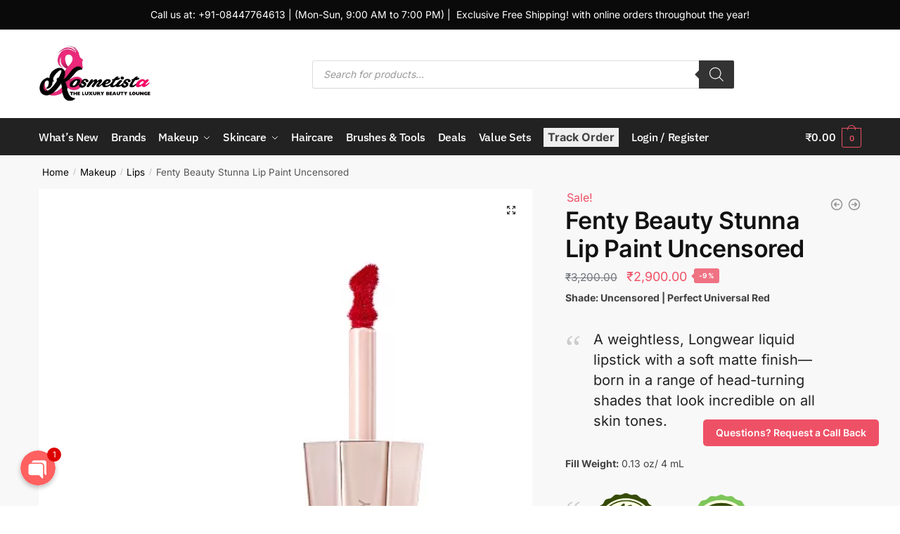

--- FILE ---
content_type: text/css; charset=UTF-8
request_url: https://kosmetista.in/wp-content/uploads/elementor/css/post-21578.css?ver=1753701945
body_size: 1411
content:
.elementor-21578 .elementor-element.elementor-element-224a7d4 > .elementor-container{max-width:1410px;}.elementor-21578 .elementor-element.elementor-element-224a7d4:not(.elementor-motion-effects-element-type-background), .elementor-21578 .elementor-element.elementor-element-224a7d4 > .elementor-motion-effects-container > .elementor-motion-effects-layer{background-color:#FFFFFF;}.elementor-21578 .elementor-element.elementor-element-224a7d4{transition:background 0.3s, border 0.3s, border-radius 0.3s, box-shadow 0.3s;margin-top:0px;margin-bottom:0px;padding:0px 0px 0px 0px;}.elementor-21578 .elementor-element.elementor-element-224a7d4 > .elementor-background-overlay{transition:background 0.3s, border-radius 0.3s, opacity 0.3s;}.elementor-21578 .elementor-element.elementor-element-929233c:not(.elementor-motion-effects-element-type-background) > .elementor-widget-wrap, .elementor-21578 .elementor-element.elementor-element-929233c > .elementor-widget-wrap > .elementor-motion-effects-container > .elementor-motion-effects-layer{background-color:#FFFFFF;}.elementor-21578 .elementor-element.elementor-element-929233c > .elementor-element-populated{transition:background 0.3s, border 0.3s, border-radius 0.3s, box-shadow 0.3s;margin:0px 0px 0px 0px;--e-column-margin-right:0px;--e-column-margin-left:0px;}.elementor-21578 .elementor-element.elementor-element-929233c > .elementor-element-populated > .elementor-background-overlay{transition:background 0.3s, border-radius 0.3s, opacity 0.3s;}.elementor-21578 .elementor-element.elementor-element-929233c .elementor-element-populated .elementor-heading-title{color:#000000;}.elementor-21578 .elementor-element.elementor-element-f8f52c9 .elementor-icon-box-wrapper{text-align:left;}.elementor-21578 .elementor-element.elementor-element-f8f52c9 .elementor-icon-box-title{margin-bottom:11px;color:#000000;}.elementor-21578 .elementor-element.elementor-element-f8f52c9 .elementor-icon-box-description{color:#000000;}.elementor-21578 .elementor-element.elementor-element-91630ff:not(.elementor-motion-effects-element-type-background) > .elementor-widget-wrap, .elementor-21578 .elementor-element.elementor-element-91630ff > .elementor-widget-wrap > .elementor-motion-effects-container > .elementor-motion-effects-layer{background-color:#FFFFFF;}.elementor-21578 .elementor-element.elementor-element-91630ff > .elementor-element-populated{transition:background 0.3s, border 0.3s, border-radius 0.3s, box-shadow 0.3s;margin:0px 0px 0px 0px;--e-column-margin-right:0px;--e-column-margin-left:0px;}.elementor-21578 .elementor-element.elementor-element-91630ff > .elementor-element-populated > .elementor-background-overlay{transition:background 0.3s, border-radius 0.3s, opacity 0.3s;}.elementor-21578 .elementor-element.elementor-element-898b4bc .elementor-icon-box-wrapper{text-align:left;}.elementor-21578 .elementor-element.elementor-element-898b4bc .elementor-icon-box-title{margin-bottom:8px;color:#000000;}.elementor-21578 .elementor-element.elementor-element-898b4bc .elementor-icon-box-description{color:#0C0C0C;}.elementor-21578 .elementor-element.elementor-element-6a3d00e:not(.elementor-motion-effects-element-type-background) > .elementor-widget-wrap, .elementor-21578 .elementor-element.elementor-element-6a3d00e > .elementor-widget-wrap > .elementor-motion-effects-container > .elementor-motion-effects-layer{background-color:#FFFFFF;}.elementor-21578 .elementor-element.elementor-element-6a3d00e > .elementor-element-populated{transition:background 0.3s, border 0.3s, border-radius 0.3s, box-shadow 0.3s;margin:0px 0px 0px 0px;--e-column-margin-right:0px;--e-column-margin-left:0px;}.elementor-21578 .elementor-element.elementor-element-6a3d00e > .elementor-element-populated > .elementor-background-overlay{transition:background 0.3s, border-radius 0.3s, opacity 0.3s;}.elementor-21578 .elementor-element.elementor-element-79dc773 .elementor-icon-box-wrapper{text-align:left;}.elementor-21578 .elementor-element.elementor-element-79dc773 .elementor-icon-box-title{margin-bottom:0px;color:#000000;}.elementor-21578 .elementor-element.elementor-element-79dc773 .elementor-icon-box-description{color:#000000;}.elementor-21578 .elementor-element.elementor-element-2702373:not(.elementor-motion-effects-element-type-background) > .elementor-widget-wrap, .elementor-21578 .elementor-element.elementor-element-2702373 > .elementor-widget-wrap > .elementor-motion-effects-container > .elementor-motion-effects-layer{background-color:#FFFFFF;}.elementor-21578 .elementor-element.elementor-element-2702373 > .elementor-element-populated{transition:background 0.3s, border 0.3s, border-radius 0.3s, box-shadow 0.3s;margin:0px 0px 0px 0px;--e-column-margin-right:0px;--e-column-margin-left:0px;}.elementor-21578 .elementor-element.elementor-element-2702373 > .elementor-element-populated > .elementor-background-overlay{transition:background 0.3s, border-radius 0.3s, opacity 0.3s;}.elementor-21578 .elementor-element.elementor-element-338da3b .elementor-icon-box-wrapper{text-align:left;}.elementor-21578 .elementor-element.elementor-element-338da3b .elementor-icon-box-title{margin-bottom:4px;color:#000000;}.elementor-21578 .elementor-element.elementor-element-338da3b .elementor-icon-box-description{color:#0C0C0C;}.elementor-21578 .elementor-element.elementor-element-096f0e7:not(.elementor-motion-effects-element-type-background), .elementor-21578 .elementor-element.elementor-element-096f0e7 > .elementor-motion-effects-container > .elementor-motion-effects-layer{background-color:#000000;}.elementor-21578 .elementor-element.elementor-element-096f0e7{border-style:solid;border-width:5px 0px 0px 0px;border-color:#000000;transition:background 0.3s, border 0.3s, border-radius 0.3s, box-shadow 0.3s;padding:50px 0px 20px 0px;}.elementor-21578 .elementor-element.elementor-element-096f0e7 > .elementor-background-overlay{transition:background 0.3s, border-radius 0.3s, opacity 0.3s;}.elementor-21578 .elementor-element.elementor-element-6eac0c2 .elementor-heading-title{color:#ffffff;font-size:18px;font-weight:500;}.elementor-21578 .elementor-element.elementor-element-5f12413 .elementor-icon-list-items:not(.elementor-inline-items) .elementor-icon-list-item:not(:last-child){padding-bottom:calc(5px/2);}.elementor-21578 .elementor-element.elementor-element-5f12413 .elementor-icon-list-items:not(.elementor-inline-items) .elementor-icon-list-item:not(:first-child){margin-top:calc(5px/2);}.elementor-21578 .elementor-element.elementor-element-5f12413 .elementor-icon-list-items.elementor-inline-items .elementor-icon-list-item{margin-right:calc(5px/2);margin-left:calc(5px/2);}.elementor-21578 .elementor-element.elementor-element-5f12413 .elementor-icon-list-items.elementor-inline-items{margin-right:calc(-5px/2);margin-left:calc(-5px/2);}body.rtl .elementor-21578 .elementor-element.elementor-element-5f12413 .elementor-icon-list-items.elementor-inline-items .elementor-icon-list-item:after{left:calc(-5px/2);}body:not(.rtl) .elementor-21578 .elementor-element.elementor-element-5f12413 .elementor-icon-list-items.elementor-inline-items .elementor-icon-list-item:after{right:calc(-5px/2);}.elementor-21578 .elementor-element.elementor-element-5f12413 .elementor-icon-list-icon i{transition:color 0.3s;}.elementor-21578 .elementor-element.elementor-element-5f12413 .elementor-icon-list-icon svg{transition:fill 0.3s;}.elementor-21578 .elementor-element.elementor-element-5f12413{--e-icon-list-icon-size:0px;--icon-vertical-offset:0px;}.elementor-21578 .elementor-element.elementor-element-5f12413 .elementor-icon-list-icon{padding-right:0px;}.elementor-21578 .elementor-element.elementor-element-5f12413 .elementor-icon-list-item > .elementor-icon-list-text, .elementor-21578 .elementor-element.elementor-element-5f12413 .elementor-icon-list-item > a{font-size:14px;font-weight:300;}.elementor-21578 .elementor-element.elementor-element-5f12413 .elementor-icon-list-text{color:rgba(255,255,255,0.79);transition:color 0.3s;}.elementor-21578 .elementor-element.elementor-element-1ee70f8 .elementor-heading-title{color:#ffffff;font-size:18px;font-weight:500;}.elementor-21578 .elementor-element.elementor-element-1a7d870 .elementor-icon-list-items:not(.elementor-inline-items) .elementor-icon-list-item:not(:last-child){padding-bottom:calc(5px/2);}.elementor-21578 .elementor-element.elementor-element-1a7d870 .elementor-icon-list-items:not(.elementor-inline-items) .elementor-icon-list-item:not(:first-child){margin-top:calc(5px/2);}.elementor-21578 .elementor-element.elementor-element-1a7d870 .elementor-icon-list-items.elementor-inline-items .elementor-icon-list-item{margin-right:calc(5px/2);margin-left:calc(5px/2);}.elementor-21578 .elementor-element.elementor-element-1a7d870 .elementor-icon-list-items.elementor-inline-items{margin-right:calc(-5px/2);margin-left:calc(-5px/2);}body.rtl .elementor-21578 .elementor-element.elementor-element-1a7d870 .elementor-icon-list-items.elementor-inline-items .elementor-icon-list-item:after{left:calc(-5px/2);}body:not(.rtl) .elementor-21578 .elementor-element.elementor-element-1a7d870 .elementor-icon-list-items.elementor-inline-items .elementor-icon-list-item:after{right:calc(-5px/2);}.elementor-21578 .elementor-element.elementor-element-1a7d870 .elementor-icon-list-icon i{transition:color 0.3s;}.elementor-21578 .elementor-element.elementor-element-1a7d870 .elementor-icon-list-icon svg{transition:fill 0.3s;}.elementor-21578 .elementor-element.elementor-element-1a7d870{--e-icon-list-icon-size:0px;--icon-vertical-offset:0px;}.elementor-21578 .elementor-element.elementor-element-1a7d870 .elementor-icon-list-icon{padding-right:0px;}.elementor-21578 .elementor-element.elementor-element-1a7d870 .elementor-icon-list-item > .elementor-icon-list-text, .elementor-21578 .elementor-element.elementor-element-1a7d870 .elementor-icon-list-item > a{font-size:14px;font-weight:300;}.elementor-21578 .elementor-element.elementor-element-1a7d870 .elementor-icon-list-text{color:rgba(255,255,255,0.79);transition:color 0.3s;}.elementor-21578 .elementor-element.elementor-element-846bc1b .elementor-heading-title{color:#ffffff;font-size:18px;font-weight:500;}.elementor-21578 .elementor-element.elementor-element-12bc3fa .elementor-icon-list-items:not(.elementor-inline-items) .elementor-icon-list-item:not(:last-child){padding-bottom:calc(5px/2);}.elementor-21578 .elementor-element.elementor-element-12bc3fa .elementor-icon-list-items:not(.elementor-inline-items) .elementor-icon-list-item:not(:first-child){margin-top:calc(5px/2);}.elementor-21578 .elementor-element.elementor-element-12bc3fa .elementor-icon-list-items.elementor-inline-items .elementor-icon-list-item{margin-right:calc(5px/2);margin-left:calc(5px/2);}.elementor-21578 .elementor-element.elementor-element-12bc3fa .elementor-icon-list-items.elementor-inline-items{margin-right:calc(-5px/2);margin-left:calc(-5px/2);}body.rtl .elementor-21578 .elementor-element.elementor-element-12bc3fa .elementor-icon-list-items.elementor-inline-items .elementor-icon-list-item:after{left:calc(-5px/2);}body:not(.rtl) .elementor-21578 .elementor-element.elementor-element-12bc3fa .elementor-icon-list-items.elementor-inline-items .elementor-icon-list-item:after{right:calc(-5px/2);}.elementor-21578 .elementor-element.elementor-element-12bc3fa .elementor-icon-list-icon i{transition:color 0.3s;}.elementor-21578 .elementor-element.elementor-element-12bc3fa .elementor-icon-list-icon svg{transition:fill 0.3s;}.elementor-21578 .elementor-element.elementor-element-12bc3fa{--e-icon-list-icon-size:0px;--icon-vertical-offset:0px;}.elementor-21578 .elementor-element.elementor-element-12bc3fa .elementor-icon-list-icon{padding-right:0px;}.elementor-21578 .elementor-element.elementor-element-12bc3fa .elementor-icon-list-item > .elementor-icon-list-text, .elementor-21578 .elementor-element.elementor-element-12bc3fa .elementor-icon-list-item > a{font-size:14px;font-weight:300;}.elementor-21578 .elementor-element.elementor-element-12bc3fa .elementor-icon-list-text{color:rgba(255,255,255,0.79);transition:color 0.3s;}.elementor-21578 .elementor-element.elementor-element-5bdcd31 .elementor-field-group{margin-bottom:12px;}.elementor-21578 .elementor-element.elementor-element-5bdcd31 .elementor-field-group.recaptcha_v3-bottomleft, .elementor-21578 .elementor-element.elementor-element-5bdcd31 .elementor-field-group.recaptcha_v3-bottomright{margin-bottom:0;}.elementor-21578 .elementor-element.elementor-element-5bdcd31 .elementor-form-fields-wrapper{margin-bottom:-12px;}body.rtl .elementor-21578 .elementor-element.elementor-element-5bdcd31 .elementor-labels-inline .elementor-field-group > label{padding-left:0px;}body:not(.rtl) .elementor-21578 .elementor-element.elementor-element-5bdcd31 .elementor-labels-inline .elementor-field-group > label{padding-right:0px;}body .elementor-21578 .elementor-element.elementor-element-5bdcd31 .elementor-labels-above .elementor-field-group > label{padding-bottom:0px;}.elementor-21578 .elementor-element.elementor-element-5bdcd31 .elementor-field-group > label{font-size:15px;font-weight:600;}.elementor-21578 .elementor-element.elementor-element-5bdcd31 .elementor-field-type-html{padding-bottom:0px;}.elementor-21578 .elementor-element.elementor-element-5bdcd31 .elementor-field-group .elementor-field, .elementor-21578 .elementor-element.elementor-element-5bdcd31 .elementor-field-subgroup label{font-size:15px;font-weight:400;}.elementor-21578 .elementor-element.elementor-element-5bdcd31 .elementor-field-group:not(.elementor-field-type-upload) .elementor-field:not(.elementor-select-wrapper){background-color:#ffffff;border-width:0px 0px 0px 0px;border-radius:0px 0px 0px 0px;}.elementor-21578 .elementor-element.elementor-element-5bdcd31 .elementor-field-group .elementor-select-wrapper select{background-color:#ffffff;border-width:0px 0px 0px 0px;border-radius:0px 0px 0px 0px;}.elementor-21578 .elementor-element.elementor-element-5bdcd31 .elementor-button{font-size:15px;font-weight:600;text-transform:uppercase;border-radius:0px 0px 0px 0px;}.elementor-21578 .elementor-element.elementor-element-5bdcd31 .e-form__buttons__wrapper__button-next{background-color:#e82a00;color:#ffffff;}.elementor-21578 .elementor-element.elementor-element-5bdcd31 .elementor-button[type="submit"]{background-color:#e82a00;color:#ffffff;}.elementor-21578 .elementor-element.elementor-element-5bdcd31 .elementor-button[type="submit"] svg *{fill:#ffffff;}.elementor-21578 .elementor-element.elementor-element-5bdcd31 .e-form__buttons__wrapper__button-previous{color:#ffffff;}.elementor-21578 .elementor-element.elementor-element-5bdcd31 .e-form__buttons__wrapper__button-next:hover{background-color:#b52700;color:#ffffff;}.elementor-21578 .elementor-element.elementor-element-5bdcd31 .elementor-button[type="submit"]:hover{background-color:#b52700;color:#ffffff;}.elementor-21578 .elementor-element.elementor-element-5bdcd31 .elementor-button[type="submit"]:hover svg *{fill:#ffffff;}.elementor-21578 .elementor-element.elementor-element-5bdcd31 .e-form__buttons__wrapper__button-previous:hover{color:#ffffff;}.elementor-21578 .elementor-element.elementor-element-5bdcd31{--e-form-steps-indicators-spacing:20px;--e-form-steps-indicator-padding:30px;--e-form-steps-indicator-inactive-secondary-color:#ffffff;--e-form-steps-indicator-active-secondary-color:#ffffff;--e-form-steps-indicator-completed-secondary-color:#ffffff;--e-form-steps-divider-width:1px;--e-form-steps-divider-gap:10px;}.elementor-21578 .elementor-element.elementor-element-52ae079 > .elementor-container > .elementor-column > .elementor-widget-wrap{align-content:center;align-items:center;}.elementor-21578 .elementor-element.elementor-element-52ae079{border-style:solid;border-width:1px 0px 0px 0px;border-color:rgba(255,255,255,0.25);transition:background 0.3s, border 0.3s, border-radius 0.3s, box-shadow 0.3s;margin-top:0px;margin-bottom:0px;padding:0px 0px 0px 0px;}.elementor-21578 .elementor-element.elementor-element-52ae079 > .elementor-background-overlay{transition:background 0.3s, border-radius 0.3s, opacity 0.3s;}.elementor-21578 .elementor-element.elementor-element-5c5e770 img{width:120px;}.elementor-21578 .elementor-element.elementor-element-0d86be6{text-align:right;}.elementor-21578 .elementor-element.elementor-element-0d86be6 .elementor-heading-title{color:rgba(255,255,255,0.39);font-size:13px;font-weight:300;}@media(max-width:1024px){.elementor-21578 .elementor-element.elementor-element-224a7d4{padding:25px 20px 25px 20px;}.elementor-21578 .elementor-element.elementor-element-096f0e7{padding:30px 10px 30px 10px;}.elementor-21578 .elementor-element.elementor-element-5f12413 .elementor-icon-list-item > .elementor-icon-list-text, .elementor-21578 .elementor-element.elementor-element-5f12413 .elementor-icon-list-item > a{font-size:13px;}.elementor-21578 .elementor-element.elementor-element-1a7d870 .elementor-icon-list-item > .elementor-icon-list-text, .elementor-21578 .elementor-element.elementor-element-1a7d870 .elementor-icon-list-item > a{font-size:13px;}.elementor-21578 .elementor-element.elementor-element-12bc3fa .elementor-icon-list-item > .elementor-icon-list-text, .elementor-21578 .elementor-element.elementor-element-12bc3fa .elementor-icon-list-item > a{font-size:13px;}.elementor-21578 .elementor-element.elementor-element-0d86be6 .elementor-heading-title{font-size:14px;}}@media(max-width:767px){.elementor-21578 .elementor-element.elementor-element-224a7d4{padding:20px 20px 20px 20px;}.elementor-21578 .elementor-element.elementor-element-929233c > .elementor-element-populated{margin:0px 0px -05px 0px;--e-column-margin-right:0px;--e-column-margin-left:0px;}.elementor-21578 .elementor-element.elementor-element-f8f52c9 .elementor-icon-box-wrapper{text-align:left;}.elementor-21578 .elementor-element.elementor-element-f8f52c9 .elementor-icon-box-title{margin-bottom:3px;}.elementor-21578 .elementor-element.elementor-element-f8f52c9 > .elementor-widget-container{margin:0px 0px 0px 0px;}.elementor-21578 .elementor-element.elementor-element-91630ff > .elementor-element-populated{margin:0px 0px 0px 0px;--e-column-margin-right:0px;--e-column-margin-left:0px;}.elementor-21578 .elementor-element.elementor-element-898b4bc .elementor-icon-box-wrapper{text-align:left;}.elementor-21578 .elementor-element.elementor-element-898b4bc > .elementor-widget-container{margin:0px 0px 0px 0px;}.elementor-21578 .elementor-element.elementor-element-79dc773 .elementor-icon-box-title{margin-bottom:0px;}.elementor-21578 .elementor-element.elementor-element-79dc773 > .elementor-widget-container{margin:0px 0px 0px 0px;}.elementor-21578 .elementor-element.elementor-element-096f0e7{padding:20px 20px 20px 20px;}.elementor-21578 .elementor-element.elementor-element-632922d > .elementor-element-populated{padding:0px 0px 0px 0px;}.elementor-21578 .elementor-element.elementor-element-aca9e43{width:50%;}.elementor-21578 .elementor-element.elementor-element-6eac0c2 > .elementor-widget-container{margin:020px 0px 0px 0px;}.elementor-21578 .elementor-element.elementor-element-5f12413 .elementor-icon-list-items:not(.elementor-inline-items) .elementor-icon-list-item:not(:last-child){padding-bottom:calc(0px/2);}.elementor-21578 .elementor-element.elementor-element-5f12413 .elementor-icon-list-items:not(.elementor-inline-items) .elementor-icon-list-item:not(:first-child){margin-top:calc(0px/2);}.elementor-21578 .elementor-element.elementor-element-5f12413 .elementor-icon-list-items.elementor-inline-items .elementor-icon-list-item{margin-right:calc(0px/2);margin-left:calc(0px/2);}.elementor-21578 .elementor-element.elementor-element-5f12413 .elementor-icon-list-items.elementor-inline-items{margin-right:calc(-0px/2);margin-left:calc(-0px/2);}body.rtl .elementor-21578 .elementor-element.elementor-element-5f12413 .elementor-icon-list-items.elementor-inline-items .elementor-icon-list-item:after{left:calc(-0px/2);}body:not(.rtl) .elementor-21578 .elementor-element.elementor-element-5f12413 .elementor-icon-list-items.elementor-inline-items .elementor-icon-list-item:after{right:calc(-0px/2);}.elementor-21578 .elementor-element.elementor-element-8434316{width:50%;}.elementor-21578 .elementor-element.elementor-element-8434316 > .elementor-element-populated{margin:20px 0px 0px 0px;--e-column-margin-right:0px;--e-column-margin-left:0px;}.elementor-21578 .elementor-element.elementor-element-470cec8{width:50%;}.elementor-21578 .elementor-element.elementor-element-470cec8 > .elementor-element-populated{margin:20px 0px 0px 0px;--e-column-margin-right:0px;--e-column-margin-left:0px;}.elementor-21578 .elementor-element.elementor-element-c1c71aa > .elementor-element-populated{margin:20px 0px 20px 0px;--e-column-margin-right:0px;--e-column-margin-left:0px;}.elementor-21578 .elementor-element.elementor-element-52ae079{margin-top:0px;margin-bottom:0px;}.elementor-21578 .elementor-element.elementor-element-5c5e770{text-align:center;}.elementor-21578 .elementor-element.elementor-element-5c5e770 img{width:70px;}.elementor-21578 .elementor-element.elementor-element-0d86be6{text-align:center;}.elementor-21578 .elementor-element.elementor-element-0d86be6 .elementor-heading-title{line-height:18px;}}@media(min-width:768px){.elementor-21578 .elementor-element.elementor-element-929233c{width:26.029%;}.elementor-21578 .elementor-element.elementor-element-91630ff{width:25.164%;}.elementor-21578 .elementor-element.elementor-element-6a3d00e{width:23.576%;}.elementor-21578 .elementor-element.elementor-element-2702373{width:25.178%;}}@media(max-width:1024px) and (min-width:768px){.elementor-21578 .elementor-element.elementor-element-887dc70{width:30%;}.elementor-21578 .elementor-element.elementor-element-62c2db6{width:70%;}}

--- FILE ---
content_type: text/css; charset=UTF-8
request_url: https://kosmetista.in/wp-content/plugins/product-size-chart-for-woo/css/sizechart_frontend_css.css?ver=1.2.0
body_size: 504
content:
/*Css tabale*/
/*Scroll table*/
.woo_sc_table_scroll {
    width: 100%;
    height: auto;
    margin: 0 auto;
    overflow-x: auto;
    overflow-y: hidden;

}

.woo_sc_view_table {
    table-layout: auto;
    width: 100%;
}

.woo_sc_view_table th, .woo_sc_view_table td {
    white-space: nowrap;

}

.hentry .entry-content .wp-block-table td, .hentry .entry-content .wp-block-table th,
.woo_sc_table_scroll table.woo_sc_view_table tr td, .woo_sc_view_table tr th {
    padding: 10px;
}

.woo_size_chart_img img {
    display: block;
    margin: 5px auto;
    max-width: 100%;
    text-align: center;
}

.woo_sc_view_table tr td, .woo_sc_view_table tr th {
    font-size: 14px !important;
}

.woo_sc_table100 {
    background-color: #fff;
    position: relative;
    /*padding-top: 40px*/
}

.woo_sc_table100-head {
    position: sticky;
    width: 100%;
    top: 0;
    left: 0;
    z-index: 99;
}

.woo_sc_table100-body {
    max-height: 535px;
    overflow: auto
}

.woo_sc_table100.table_template_v1 th {
    font-size: 18px;
    color: #fff;
    line-height: 1.4;
    background-color: #6c7ae0
}

.woo_sc_table100.table_template_v1 td {
    font-size: 15px;
    color: gray;
    line-height: 1.4
}

.woo_sc_table100.table_template_v1 .woo_sc_table100-body tr:nth-child(even) {
    background-color: #f8f6ff
}

.woo_sc_table100.table_template_v1 {
    border-radius: 20px;
    overflow: hidden;
    box-shadow: 0 0 40px 0 rgba(0, 0, 0, .15);
    -moz-box-shadow: 0 0 40px 0 rgba(0, 0, 0, .15);
    -webkit-box-shadow: 0 0 40px 0 rgba(0, 0, 0, .15);
    -o-box-shadow: 0 0 40px 0 rgba(0, 0, 0, .15);
    -ms-box-shadow: 0 0 40px 0 rgba(0, 0, 0, .15)
}

.woo_sc_table100 .ps__rail-y {
    right: 5px
}

.woo_sc_table100 .ps__rail-y::before {
    background-color: #ebebeb
}

.woo_sc_table100 .ps__rail-y .ps__thumb-y::before {
    background-color: #ccc
}

.woo_sc_table100.table_template_v2 table.woo_sc_view_table{
    border-collapse: separate;
    border-spacing: 0 10px;
}
.woo_sc_table100.table_template_v2 thead th,
.woo_sc_table100.table_template_v2 tbody th,
.woo_sc_table100.table_template_v2 tbody tr td{
    height:unset;
    padding: 30px;
}
.woo_sc_table100.table_template_v2  tbody tr {
    position: relative;
    padding: 0.75rem 1.25rem;
    margin-bottom: 1rem;
    border: 1px solid transparent;
    border-radius: 25px;
    -webkit-box-shadow: 0px 5px 12px -12px rgb(0 0 0 / 29%);
    -moz-box-shadow: 0px 5px 12px -12px rgba(0, 0, 0, 0.29);
    box-shadow: 0px 5px 12px -12px rgb(0 0 0 / 29%);
}
.woo_sc_table100.table_template_v2 tbody th,
.woo_sc_table100.table_template_v2 tbody tr td{
    border: none !important;
}
.woo_sc_table100.table_template_v2 {
    border-collapse: separate;
    border-spacing: 0 10px;
    padding: 0;
    background-color: transparent;
}
@media only screen and (min-width: 1024px) {
    /* Table single cells */
    table.woo_sc_view_table td, table.woo_sc_view_table th {
        min-width: 20px;
        height: 20px;
    }
}

@media only screen and (max-width: 1023px) and (min-width: 768px) {
    table.woo_sc_view_table td, table.woo_sc_view_table th {
        min-width: 20px;
        height: 20px;
    }
}

@media only screen and (max-width: 768px) and (min-width: 320px) {
    table.woo_sc_view_table td, table.woo_sc_view_table th {
        min-width: 20px;
        height: 20px;
    }
}
@media only screen and (max-width: 375px) {
    .woo_sc_table100-body {
        max-height: 350px;
        overflow: auto
    }
}


--- FILE ---
content_type: text/css; charset=UTF-8
request_url: https://kosmetista.in/wp-content/plugins/product-size-chart-for-woo/css/modal.css?ver=1.2.0
body_size: 632
content:

div.woo_sc_btn_popup {
    font: normal normal 18px Arial;
    margin: 2px 0 0;
    clear: both;
    display: inline-flex;
    height: 45px;
    position: fixed;
    z-index: 999998;
    padding: 3px 10px;
    cursor: pointer;
    line-height: 40px;
    border-radius: 3px;
    align-items: center;
    justify-content: center;
    flex-wrap: nowrap;

}

div.woo_sc_text_icon {
    vertical-align: middle;
    display: inline-block;
}

.woo_sc_call_popup:hover {
    /*background-color: black;*/
    transform: scale(1.06);
    box-shadow: 0px 0px 2px 1px #3ac0ff;

}

div.woo_sc_price_btn_popup {
    font: normal normal 18px Arial;
    margin: 10px 0;
    clear: both;
    display: inline-flex;
    height: 45px;
    z-index: 9;
    padding: 3px 10px;
    cursor: pointer;
    line-height: 40px;
    border-radius: 3px;
    align-items: center;
    justify-content: center;
    flex-wrap: nowrap;
    /**/

    /*border-style:solid;*/
    /*border-color:#bbb #888 #666 #aaa;*/
    /*border-width:2px;*/
    /*text-decoration:none;*/
    /*font-weight:900;*/
}

div.woo_sc_btn_span span.woo_sc_size_icon {
    width: 30px;
    height: 30px;
    background-size: contain;
    display: flex;
}

/*
__________________________________*/
.woo_sc_modal {
    display: none; /* Hidden by default */
    position: fixed; /* Stay in place */
    z-index: 999999; /* Sit on top */
    left: 0;
    top: 0;
    width: 100%; /* Full width */
    height: 100%; /* Full height */
    background-color: rgb(0, 0, 0); /* Fallback color */
    background-color: rgba(0, 0, 0, 0.4); /* Black w/ opacity */


}

/* Modal Content */
.woo_sc_modal_content {
    background-color: #f1f1f1;
    margin: 0;
    position: absolute;
    top: 50%;
    left: 50%;
    -ms-transform: translate(-50%, -50%);
    transform: translate(-50%, -50%);
    padding: 20px;
    border: 1px solid #888;
    width: 60%;
    max-height: 80%;
    box-shadow: 0 4px 8px 0 rgba(0, 0, 0, 0.3), 0 6px 20px 0 rgba(0, 0, 0, 0.3);
    -webkit-animation-name: animatetop;
    -webkit-animation-duration: 0.4s;
    animation-name: animatetop;
    animation-duration: 0.4s;
    overflow: auto;
    border-radius: 7px;
}

@-webkit-keyframes animatetop {
    from {
        top: 1000px;
        opacity: 0
    }
    to {
        top: 50%;
        opacity: 1
    }
}

@keyframes animatetop {
    from {
        top: 1000px;
        opacity: 0
    }
    to {
        top: 50%;
        opacity: 1
    }
}

.woo_sc_scroll_content {
    width: 100%;
    /*height: 90%;*/

}

/* The Close Button */
.woo_sc_modal_close {
    position: absolute;
    right: 10px;
    top: 2px;
    color: #aaaaaa;
    line-height: 28px;
    font-size: 28px;
    font-weight: bold;
    cursor: pointer;
}

.woo_sc_modal_close:hover,
.woo_sc_modal_close:focus {
    color: #000;
    text-decoration: none;
    cursor: pointer;
}

@media only screen and (max-width: 768px) and (min-width: 320px) {

    .woo_sc_modal {
        padding-top: 0px;
        z-index: 999999;
    }

    .woo_sc_modal_content {
        width: 100%;
        max-height: 100%;
    }

    .woo_sc_show_pop_up {
        line-height: normal;
        padding: 5px;
        opacity: 0.5;
    }
}

@media only screen and (max-width: 319px) {
    .woo_sc_show_pop_up {
        opacity: 0.5;
    }

    .woo_sc_modal {
        padding-top: 0px;
        z-index: 999999;
    }

    .woo_sc_modal_content {
        width: 100%;
        max-height: 100%;
    }

    .woo_sc_show_pop_up {
        line-height: normal;
        padding: 5px;
        opacity: 0.5;
    }
}